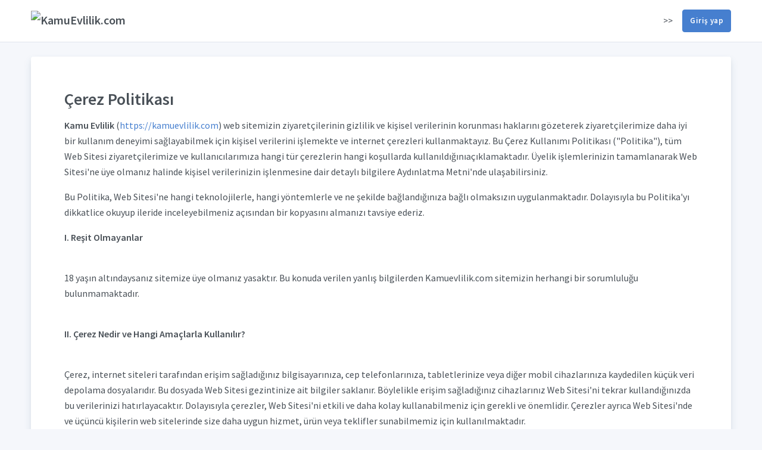

--- FILE ---
content_type: text/html; charset=UTF-8
request_url: http://kamuevlilik.com/page/cookie-policy
body_size: 5577
content:
<!DOCTYPE html>
<html lang="tr-TR" dir="ltr">
<head>
    <!-- Global site tag (gtag.js) - Google Analytics -->
<script async src="https://www.googletagmanager.com/gtag/js?id=UA-132260320-1"></script>
<script>
    window.dataLayer = window.dataLayer || [];
    function gtag(){dataLayer.push(arguments);}
    gtag('js', new Date());

    gtag('config', 'UA-132260320-1');
</script>
    <meta charset="UTF-8">
    <meta name="viewport" content="width=device-width, user-scalable=no, initial-scale=1.0, maximum-scale=1.0, minimum-scale=1.0">
    <meta name="baseUrl" content="https://kamuevlilik.com">
    <meta name="csrf-token" content="2GhQFgfIZtfGOJrn7i79LRIE58MQEbfBX7EQekmI">
    <title>Çerez Politikası</title>
    <title>Çerez Politikası</title>
    <meta http-equiv="X-UA-Compatible" content="ie=edge">
    <meta http-equiv="Content-Language" content="tr" />
    <meta name="msapplication-TileColor" content="#2d89ef">
    <meta name="theme-color" content="#4188c9">
    <meta name="apple-mobile-web-app-status-bar-style" content="black-translucent" />
    <meta name="apple-mobile-web-app-capable" content="yes">
    <meta name="mobile-web-app-capable" content="yes">
    <meta name="HandheldFriendly" content="True">
    <meta name="MobileOptimized" content="320">
    <link rel="apple-touch-icon" sizes="180x180" href="/apple-touch-icon.png?v=YAXao3AvPE">
    <link rel="icon" type="image/png" sizes="32x32" href="/favicon-32x32.png?v=YAXao3AvPE">
    <link rel="icon" type="image/png" sizes="16x16" href="/favicon-16x16.png?v=YAXao3AvPE">
    <link rel="manifest" href="/site.webmanifest?v=YAXao3AvPE">
    <link rel="mask-icon" href="/safari-pinned-tab.svg?v=YAXao3AvPE" color="#5bbad5">
    <link rel="shortcut icon" href="/favicon.ico?v=YAXao3AvPE">
    <meta name="msapplication-TileColor" content="#da532c">
    <meta name="theme-color" content="#ffffff">
    <link rel="dns-prefetch" href="//fonts.gstatic.com">
    <link rel="stylesheet" href="//fonts.googleapis.com/css?family=Source+Sans+Pro:300,400,500,500i,600,700&amp;subset=latin-ext">
    <link rel="stylesheet" href="//maxcdn.bootstrapcdn.com/font-awesome/4.7.0/css/font-awesome.min.css">
    <link href="/css/app.css?id=78e3d7a08b0bcf7db7b0" rel="stylesheet">
    
</head>
<body class="ltr body-encounters d-block d-md-flex">

<div class="page page-fill-wrapper d-block d-sm-flex min-h-100">
    <div class="page-fill d-flex flex-fill flex-column align-items-stretch">
        <div class="header py-4">
    <div class="container">
        <div class="d-flex">
            <a href="#" class="header-toggler d-lg-none ml-3 ml-lg-0" data-toggle="collapse" data-target="#header-navigation" style="margin-left:0!important">
                <span class="header-toggler-icon"></span>
            </a>
            <a class="header-brand" href="/">
                <img class="header-brand-img" src="https://kamuevlilik.com/images/logo.png" alt="KamuEvlilik.com"> </a>
            <div class="d-flex align-items-center order-lg-2 ml-auto">
                <span class="pr-4">&gt;&gt;</span>
                <a class="btn btn-primary" href="/app">Giriş yap</a> </div>
        </div>
    </div>

</div>


        <div class="content d-flex flex-column" style="flex: 1; ">
            <div class="container d-flex flex-row" style=" flex: 1;">
                <div class="page-content w-100 min-h-100">
                        <div class="card">
        <div class="card-body">
            <div class="text-wrap p-lg-6">
                <h2 class="mt-0 mb-4">Çerez Politikası</h2>
                <div>
<p><strong>Kamu Evlilik</strong> (<a href="https://kamuevlilik.com">https://kamuevlilik.com</a>) web sitemizin ziyaretçilerinin gizlilik ve kişisel verilerinin korunması haklarını gözeterek ziyaretçilerimize daha iyi bir kullanım deneyimi sağlayabilmek için kişisel verilerini işlemekte ve internet çerezleri kullanmaktayız. Bu Çerez Kullanımı Politikası ("Politika"), tüm Web Sitesi ziyaretçilerimize ve kullanıcılarımıza hangi tür çerezlerin hangi koşullarda kullanıldığınıaçıklamaktadır. Üyelik işlemlerinizin tamamlanarak Web Sitesi'ne üye olmanız halinde kişisel verilerinizin işlenmesine dair detaylı bilgilere Aydınlatma Metni'nde ulaşabilirsiniz.</p>
<p>Bu Politika, Web Sitesi'ne hangi teknolojilerle, hangi yöntemlerle ve ne şekilde bağlandığınıza bağlı olmaksızın uygulanmaktadır. Dolayısıyla bu Politika'yı dikkatlice okuyup ileride inceleyebilmeniz açısından bir kopyasını almanızı tavsiye ederiz.</p>
<p><strong>I. Reşit Olmayanlar</strong></p>
<p><br>18 yaşın altındaysanız sitemize üye olmanız yasaktır. Bu konuda verilen yanlış bilgilerden Kamuevlilik.com sitemizin herhangi bir sorumluluğu bulunmamaktadır.</p>
<p><br><strong>II. Çerez Nedir ve Hangi Amaçlarla Kullanılır?</strong></p>
<p><br>Çerez, internet siteleri tarafından erişim sağladığınız bilgisayarınıza, cep telefonlarınıza, tabletlerinize veya diğer mobil cihazlarınıza kaydedilen küçük veri depolama dosyalarıdır. Bu dosyada Web Sitesi gezintinize ait bilgiler saklanır. Böylelikle erişim sağladığınız cihazlarınız Web Sitesi'ni tekrar kullandığınızda bu verilerinizi hatırlayacaktır. Dolayısıyla çerezler, Web Sitesi'ni etkili ve daha kolay kullanabilmeniz için gerekli ve önemlidir. Çerezler ayrıca Web Sitesi'nde ve üçüncü kişilerin web sitelerinde size daha uygun hizmet, ürün veya teklifler sunabilmemiz için kullanılmaktadır.</p>
<p><strong>Çerezlerin kullanılmasının temel amaçları;</strong></p>
<p>Web Sitesi'nin daha etkili kullanılabilmesi için bazı teknik verilere ihtiyaç duyulması,<br>Şirket'in sizin Web Sitesi'ni tarama ve kullanma tercih ve alışkanlıklarınıza ilişkin bilgilerin toplanması,<br>Şirket'in, 5651 sayılı Internet Ortamında Yapılan Yayınların Düzenlenmesi ve Bu Yayınlar Yoluyla İşlenen Suçlarla Mücadele Edilmesi Hakkında Kanun ve Internet Ortamında Yapılan Yayınların Düzenlenmesine Dair Usul ve Esaslar Hakkında Yönetmelik'ten kaynaklananlar başta olmak üzere, kanuni ve sözleşmesel yükümlülüklerini yerine getirebilmesi için IP adresiniz gibi kişisel verilerinize ihtiyaç duyması,</p>
<p><br><strong>III. Çerezlerle Hangi Tür Verilerinizi İşliyoruz?</strong></p>
<p><br>Çerezler, türlerine bağlı olmak üzere, genel olarak, Web Sitesi'ne eriştiğiniz cihazda tarama ve kullanım tercihlerinize ilişkin verileri toplamaktadır. Bu veriler, eriştiğiniz sayfaları, incelediğiniz hizmet ve ürünlerimizi, Web Sitesi'nde yaptığınız gezintiye ilişkin tüm bilgileri kapsamaktadır.</p>
<p><strong>IV. Hangi Tür Çerezleri Hangi Şekillerde Kullanıyoruz?</strong></p>
<p><br>Web Sitesi'nde farklı türlerde çerezler kullanmaktayız. Bunlar Web Sitesi'nin çalışmasını sağlamak için kullanılması zorunlu olan çerezler, işlev çerezleri, analiz/performans çerezleri ve hedefleme/reklam çerezleridir.</p>
<p><strong>KULLANIM BAKIMINDAN ÇEREZ TÜRLERİ:</strong></p>
<p><strong>Kullanılması Zorunlu Olan Çerezler:</strong> Bu çerezler, Web Sitesi'nin düzgün şekilde çalışması için mutlaka gerekli olan çerezlerdir. Bu çerezlere, sistemin yönetilebilmesi, sahte işlemlerin önlenmesi için ihtiyaç vardır ve engellenmesi halinde Web Sitesi çalışamayacaktır.</p>
<p><strong>İşlev Çerezleri:</strong> Bu çerezler size daha gelişmiş ve kolay bir kullanım deneyimi yaşatmak için kullanılan çerezlerdir. Örneğin önceki tercihlerinizi hatırlamak, Web Sitesi üzerinde yer alan bazı içeriklere rahatça erişmenizi sağlamak işlevlerini yerine getirmektedir. Aşağıda detaylı olarak açıklanan şekilde bu çerezlerin kullanımını engelleyebilirsiniz.</p>
<p><strong>Analiz/Performans Çerezleri:</strong> Bu çerezler, Web Sitesi'nin işleyişinizi analiz edip anlamımızı sağlayan ve sizinle etkilişime geçerek Web Sitesi'ni geliştirebilmemizi sağlamaktadır. Aşağıda detaylı olarak açıklanan şekilde bu çerezlerin kullanımını engelleyebilirsiniz.</p>
<p><strong>Hedefleme/Reklam Çerezleri:</strong> Bu çerezler, size, reklam içerikleri de dâhil olmak üzere, ilginizi çekebilecek içerikleri saptayarak sunmamız için kullanılmaktadır. Aşağıda detaylı olarak açıklanan şekilde bu çerezlerin kullanımını engelleyebilirsiniz. Ancak bu çerezleri engellemeniz, reklam içeriklerini tamamen engellemeyecek sadece sizin ilginizi çekebilecek olan reklamlar yerine genel içerikli reklamlar sunulacaktır.</p>
<p><strong>SAKLANDIĞI SÜRE BAKIMINDAN ÇEREZ TÜRLERİ:</strong></p>
<p><strong>Kalıcı Çerezler (Persistent Cookies):</strong> Kişinin bilgisayarında belirli bir tarihe veya kullanıcı tarafından silinene kadar varlığını sürdüren çerezlerdir. Bu çerezler, çoğunlukla kullanıcıların site hareketlerini ve tercihlerini ölçmek amacıyla kullanılır.</p>
<p><strong>Oturum Çerezleri (Session Cookies):</strong> Bu çerezler kullanıcının ziyaretini oturumlara ayırmak için kullanılır ve kullanıcıdan veri toplamaz. Çerez, kullanıcı ziyaret ettiği web sayfasını kapattığında veya belli bir süre pasif kaldığında silinir. Web Sitesi'nde üçüncü kişilerin başta reklam hizmetleri olmak üzere hizmet sağlamasına yardımcı olmak ve bu hizmetlerin etkinliğini artırmak için hedef ve izleme çerezleri kullanılır. Bu çerezler, ziyaret ettiğiniz web sayfalarını ve siteleri hatırlayabilir ve başta kullanıcı cihazının IP adresi olmak üzere kişisel verileri toplayabilir. <br>Web Sitesi, bilgi toplamak, ilgi alanlarınızı ve demografik verileri hatırlamak ve size hedeflenmiş reklamları sunmak, reklamları iyileştirmek ziyaret edilme ve reklam gösterimleri sayısını, reklam hizmetlerinin diğer kullanımlarını ve bu reklam gösterimleri ve reklam hizmetleriyle ilgili etkileşimler arasındaki oranı belirlemek için hem birinci taraf hem de üçüncü taraf çerezlerini kullanmaktadır. Web Sitesi; Facebook ve LinkedIn gibi sosyal ağlara bağlantı sağlayan sosyal eklentilerden faydalanmaktadır. Web Sitesi'ni ziyaret ettiğinizde ve bu eklentileri kullandığınızda, Web Sitesi doğrudan seçilen sosyal ağın sunucusuna bağlanır. Ardından, eklentinin sunduğu içerik doğrudan sosyal ağlardan web tarayıcınıza iletilir ve ziyaret etmekte olduğunuz web sitesine eklenir. Böylelikle ilgili sosyal ağ size ait verilere ulaşarak işleyebilir ve ilgili sosyal ağdaki hesabınıza ait verilerle birleştirebilir.</p>
<p>Lütfen sosyal ağların eklentiler aracılığıyla işlediği verilerin kapsamı üzerinde herhangi bir etkimiz ve kontrolümüz olmadığını unutmayın. Sosyal ağların kişisel verilerinizi hangi amaçla, hangi yöntemlerle ve hangi süreyle işleyeceğine ilişkin daha fazla bilgi almak için lütfen ilgili sosyal ağlar tarafından yayınlanan kişisel verilerin işlenmesi politikalarını dikkatlice inceleyin.</p>
<p><br><strong>V. Çerezlerin Kullanılmasını Nasıl Engelleyebilirsiniz?</strong></p>
<p><br>Çerezlerin kullanılması Web Sitesi'nin daha iyi hizmet vermekle birlikte eğer dilerseniz çerezlerin kullanılmasını engelleyebilirsiniz. Ancak bu takdirde sitenin tam olarak işlevini gösterememesi ve tüm özelliklerinden yararlanamayabileceğinizi unutmayınız. Çerezlerin kullanılmasını engellemek için kullandığınız internet tarayıcınızın ayarlarınızı değiştirmeniz gerekmektedir. Bu değişiklikler kullandığınız cihaz ve internet tarayıcısına göre değişiklik göstermektedir. Aşağıda farklı internet tarayıcıları üzerinden çerezlerin kullanılmasını engellemek için hangi adımların izlenmesi gerektiğine ilişkin bilgiler yer almaktadır:</p>
<p><em><strong>• Internet Explorer</strong></em></p>
<p><br>1. Masaüstünü açın ve görev çubuğunda Internet Explorer simgesine dokunun veya tıklayın.<br>2. Araçlar düğmesine ve İnternet seçenekleri'ne dokunun veya tıklayın.<br>3. Gizlilik sekmesine dokunun veya tıklayın, ardından tüm tanımlama bilgilerini engellemek için Ayarlar'ın altında bulunan kaydırıcıyı yukarıya hareket ettirin ve Tamam düğmesine dokunun veya tıklayın.</p>
<p><em><strong>• Microsoft Edge</strong></em></p>
<p><br>1. Microsoft Edge tarayıcınızın sağ üst köşesinden üç nokta işareti olan bölüme tıklayın ve Ayarlar bölümüne gelin.<br>2. Karşınıza gelen yeni pencereden Temizlenecek Öğeleri Seç dedikten sonra karşınıza gelen pencereden temizlemek istediğiniz bölümleri seçin.<br>3. Burada birçok bölüm bulunmaktadır. İstediğinizi seçerek temizleme işlemine başlayabilirsiniz</p>
<p><em><strong>• Google Chrome</strong></em></p>
<p><br>1. Bilgisayarınızda Chrome'u açın.<br>2. Sağ üstte Diğer Ayarlar'ı tıklayın.<br>3. Altta Gelişmiş'i tıklayın.<br>4. "Gizlilik ve güvenlik"in altında İçerik ayarları'nı tıklayın.<br>5. Çerezler'i tıklayın.<br>6. "Tüm çerezler ve site verileri"nin altında Web Sitesi'nin adını arayın.<br>7. Sitenin sağındaki Kaldır simgesini tıklayın</p>
<p><em><strong>• Mozilla Firefox</strong></em></p>
<p><br>1. Firefox Menü düğmesine tıklayın ve Seçenekler'i seçin.<br>2. Gizlilik ve Güvenlik panelini seçin ve Geçmiş bölümüne gidin.<br>3. Firefox ayarını geçmiş için özel ayarları kullansın olarak değiştirin.<br>4. Çerezleri göster... düğmesine tıklayın. Çerezler penceresi görünecektir.<br>5. Arama: alanına, çerezlerini silmek istediğiniz sitenin adını yazın. Aramanızla eşleşen çerezler görüntülenecektir.<br>6. Silmek istediğiniz çerez(ler)i seçip Seçilenleri sil düğmesine tıklayın.<br>7. Kapat düğmesine tıklayarak Çerezler penceresini kapatın. Sonra da about:preferences sayfasını kapatın</p>
<p><em><strong>• Safari</strong></em></p>
<p><br>1. Safari &gt; Tercihler'i seçin.<br>2. Gizlilik öğesini tıklayın.<br>3. Web Sitesi Verilerini tıklayın.<br>4. Bir veya daha fazla web sitesi seçin ve sonra Sil veya Tümünü Sil'e tıklayın.</p>
<p>Ziyaret ettiğiniz web sitelerinin geride bıraktığı tüm çerezli üçüncü parti yazılımlar aracılığıyla da silebilirsiniz.</p>
<p><strong>Bizimle İletişime Geçin</strong></p>
<p>Tüm soru, görüş ve her türlü önerinizi aşağıdaki bağlantıya tıklayarak bize iletebilirsiniz.</p>
<p><a href="https://kamuevlilik.com/page/iletisim">https://kamuevlilik.com/page/iletisim</a></p>
</div>

                            </div>
        </div>
    </div>
                </div>
            </div>
        </div>
    </div>
    <footer class="footer">
    <div class="container">
        <div class="row align-items-center">
            <div class="col-auto m-auto ml-md-auto">
                <div class="row align-items-center">
                    <div class="col-auto">
                        <ul class="list-inline list-inline-dots mb-2 text-center">
                            <li class="list-inline-item">
                                <a href="/page/about">Hakkımızda</a> </li>
                            <li class="list-inline-item">
                                <a href="/page/terms-and-conditions">Kullanıcı Sözleşmesi</a> </li>
                            <li class="list-inline-item">
                                <a href="/page/privacy-policy">Gizlilik</a> </li>
                            <li class="list-inline-item">
                                <a href="/page/cookie-policy">Çerez Politikası</a> </li>
                            <li class="list-inline-item">
                                <a href="/page/iletisim">İletişim</a> </li>
                        </ul>
                        <ul class="list-inline text-center">
                            <li class="list-inline-item">
                                <a href="https://www.facebook.com/ekamuevlilik" rel="tooltip" target="_blank"><i class="pr-1 fa fa-facebook-square"></i>Facebook</a> </li>
                            <li class="list-inline-item">
                                <a href="https://twitter.com/kamuevlilik" rel="tooltip" target="_blank"><i class="pr-1 fa fa-twitter"></i>Twitter</a> </li>
                            <li class="list-inline-item">
                                Kamu Evlilik Sitesi &copy; 2020 </li>
                        </ul>
                    </div>
                </div>
            </div>
        </div>
    </div>
</footer>
</div>

</body>
</html>
